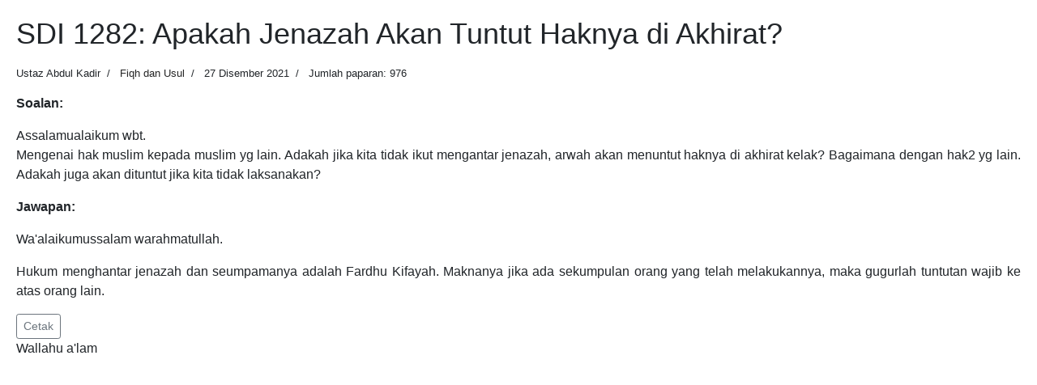

--- FILE ---
content_type: text/html; charset=utf-8
request_url: https://binsahak.com/index.php/fiqh-dan-usul/3237-sdi-1282-apakah-jenazah-akan-tuntut-haknya-di-akhirat?tmpl=component&print=1
body_size: 1367
content:
<!doctype html>
<html lang="ms-my" dir="ltr">
  <head>
    <meta name="viewport" content="width=device-width, initial-scale=1">
          <link rel="icon" href="/templates/shaper_helixultimate/images/favicon.ico" />
      <!-- Apple Touch Icon (reuse 192px icon.png) -->
      <link rel="apple-touch-icon" href="/">

    
    <base href="https://binsahak.com/index.php/fiqh-dan-usul/3237-sdi-1282-apakah-jenazah-akan-tuntut-haknya-di-akhirat" />
	<meta http-equiv="content-type" content="text/html; charset=utf-8" />
	<meta name="author" content="Ustaz Abdul Kadir" />
	<meta name="robots" content="noindex, nofollow" />
	<meta name="description" content="Soal Jawab Agama" />
	<meta name="generator" content="Joomla! - Open Source Content Management" />
	<title>SDI 1282: Apakah Jenazah Akan Tuntut Haknya di Akhirat?</title>
	<link href="https://binsahak.com/plugins/editors/dropeditor/dropeditor.css" rel="stylesheet" type="text/css" />
	<link href="https://binsahak.com/media/dropeditor/customstyles.css" rel="stylesheet" type="text/css" />
	<link href="https://binsahak.com/media/dropeditor/titlestyles.css" rel="stylesheet" type="text/css" />
	<link href="/media/plg_content_osembed/css/osembed.css?a2fe3d9fc9c4f868b370b15b14e137af" rel="stylesheet" type="text/css" />
	<link href="/plugins/system/jce/css/content.css?aa754b1f19c7df490be4b958cf085e7c" rel="stylesheet" type="text/css" />
	<script src="/media/jui/js/jquery.min.js?d3b7f8c1a7d0a9256dc5b9354f8e8cbb" type="text/javascript"></script>
	<script src="/media/jui/js/jquery-noconflict.js?d3b7f8c1a7d0a9256dc5b9354f8e8cbb" type="text/javascript"></script>
	<script src="/media/jui/js/jquery-migrate.min.js?d3b7f8c1a7d0a9256dc5b9354f8e8cbb" type="text/javascript"></script>
	<script src="/media/plg_content_osembed/js/osembed.min.js?a2fe3d9fc9c4f868b370b15b14e137af" type="text/javascript"></script>
	<script src="/media/system/js/caption.js?d3b7f8c1a7d0a9256dc5b9354f8e8cbb" type="text/javascript"></script>
	<script type="text/javascript">
jQuery(window).on('load',  function() {
				new JCaption('img.caption');
			});
	</script>


                    <link href="/templates/shaper_helixultimate/css/bootstrap.min.css" rel="stylesheet">
                <link rel="stylesheet" href="/templates/shaper_helixultimate/css/template.css" type="text/css" />
        
  </head>

  <body class="contentpane com-content view-article layout-default task-none">
    <div class="article-details none" itemscope itemtype="https://schema.org/Article">
	<meta itemprop="inLanguage" content="ms-MY">
	
					
	
		
		<div class="article-header">
					<h1 itemprop="headline">
				SDI 1282: Apakah Jenazah Akan Tuntut Haknya di Akhirat?			</h1>
								
		
	</div>
		<div class="article-can-edit d-flex flex-wrap justify-content-between">
				</div>
			<div class="article-info">

	
					<span class="createdby" itemprop="author" itemscope itemtype="https://schema.org/Person" title="Ditulis oleh Ustaz Abdul Kadir">
				<span itemprop="name">Ustaz Abdul Kadir</span>	</span>
		
		
					<span class="category-name" title="Kategori: Fiqh dan Usul">
			<a href="/index.php/fiqh-dan-usul">Fiqh dan Usul</a>
	</span>
		
		
					<span class="published" title="Diterbitkan: 27 Disember 2021">
	<time datetime="2021-12-27T08:53:19+08:00" itemprop="datePublished">
		27 Disember 2021	</time>
</span>
				
		
	
			
		
					<span class="hits">
	<span class="fa fa-eye-o" aria-hidden="true"></span>
	<meta itemprop="interactionCount" content="UserPageVisits:976">
	Jumlah paparan: 976</span>
			</div>
	
		
			
		
		
	
	<div itemprop="articleBody">
		<p><strong>Soalan:&nbsp;</strong></p>
<p style="text-align: justify;">Assalamualaikum wbt.<br />Mengenai hak muslim kepada muslim yg lain. Adakah jika kita tidak ikut mengantar jenazah, arwah akan menuntut haknya di akhirat kelak? Bagaimana dengan hak2 yg lain. Adakah juga akan dituntut jika kita tidak laksanakan?</p>
<p><strong style="font-size: 1rem; caret-color: auto;">Jawapan:&nbsp;</strong></p>
<p style="text-align: justify;">Wa'alaikumussalam warahmatullah.</p>
<p style="text-align: justify;">Hukum menghantar jenazah dan seumpamanya adalah Fardhu Kifayah. Maknanya jika ada sekumpulan orang yang telah melakukannya, maka gugurlah tuntutan wajib ke atas orang lain.</p> 	</div>

	
	
						<div id="pop-print">
				<a href="#" onclick="window.print();return false;"><span class="btn btn-outline-secondary btn-sm">
	<span class="fa fa-print" aria-hidden="true"></span>
	Cetak</span>
</a>			</div>
			
				
		<dl class="fields-container">
	<dd class="field-entry "><span class="field-value ">Wallahu a'lam</span>
</dd></dl>
	

	
	</div>


  </body>
</html>
